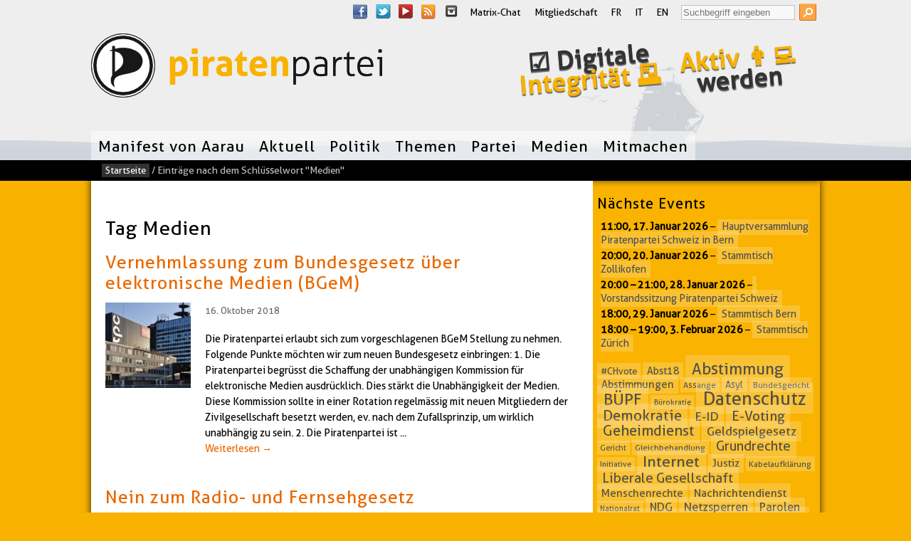

--- FILE ---
content_type: text/html; charset=UTF-8
request_url: https://www.piratenpartei.ch/thema/medien/
body_size: 13481
content:
<!DOCTYPE html>
<!--[if IE 8 ]>  <html lang="de-DE" class="ie8"> <![endif]-->
<!--[if (gt IE 9)|!(IE)]><!--> <html itemscope itemtype="http://schema.org/WebPage" lang="de-DE"> <!--<![endif]-->
<head>
  
<title>Medien | Piratenpartei Schweiz</title> 
<link rel="profile" href="http://gmpg.org/xfn/11" />
<link rel="pingback" href="https://www.piratenpartei.ch/xmlrpc.php">    
    <meta name='robots' content='max-image-preview:large' />
<meta http-equiv="Content-Type" content="text/html; charset=UTF-8" />
<!--[if IE]> <meta http-equiv="X-UA-Compatible" content="IE=9"> <![endif]-->
<meta name="viewport" content="width=device-width, initial-scale=1.0">
<link rel="apple-touch-icon" href="/wp-content/themes/Piratenkleider/apple-touch-icon.png">
<link rel="shortcut icon" href="/wp-content/themes/Piratenkleider/favicon.ico">
<link rel="alternate" type="application/rss+xml" title="Piratenpartei Schweiz &raquo; Feed" href="https://www.piratenpartei.ch/feed/" />
<link rel="alternate" type="application/rss+xml" title="Piratenpartei Schweiz &raquo; Kommentar-Feed" href="https://www.piratenpartei.ch/comments/feed/" />
<link rel="alternate" type="application/rss+xml" title="Piratenpartei Schweiz &raquo; Medien Schlagwort-Feed" href="/thema/medien/feed/" />
<style id='wp-img-auto-sizes-contain-inline-css' type='text/css'>
img:is([sizes=auto i],[sizes^="auto," i]){contain-intrinsic-size:3000px 1500px}
/*# sourceURL=wp-img-auto-sizes-contain-inline-css */
</style>

<link rel='stylesheet' id='wp-block-library-css' href='/wp-includes/css/dist/block-library/style.min.css?ver=6.9' type='text/css' media='all' />
<style id='classic-theme-styles-inline-css' type='text/css'>
/*! This file is auto-generated */
.wp-block-button__link{color:#fff;background-color:#32373c;border-radius:9999px;box-shadow:none;text-decoration:none;padding:calc(.667em + 2px) calc(1.333em + 2px);font-size:1.125em}.wp-block-file__button{background:#32373c;color:#fff;text-decoration:none}
/*# sourceURL=/wp-includes/css/classic-themes.min.css */
</style>
<style id='global-styles-inline-css' type='text/css'>
:root{--wp--preset--aspect-ratio--square: 1;--wp--preset--aspect-ratio--4-3: 4/3;--wp--preset--aspect-ratio--3-4: 3/4;--wp--preset--aspect-ratio--3-2: 3/2;--wp--preset--aspect-ratio--2-3: 2/3;--wp--preset--aspect-ratio--16-9: 16/9;--wp--preset--aspect-ratio--9-16: 9/16;--wp--preset--color--black: #000000;--wp--preset--color--cyan-bluish-gray: #abb8c3;--wp--preset--color--white: #ffffff;--wp--preset--color--pale-pink: #f78da7;--wp--preset--color--vivid-red: #cf2e2e;--wp--preset--color--luminous-vivid-orange: #ff6900;--wp--preset--color--luminous-vivid-amber: #fcb900;--wp--preset--color--light-green-cyan: #7bdcb5;--wp--preset--color--vivid-green-cyan: #00d084;--wp--preset--color--pale-cyan-blue: #8ed1fc;--wp--preset--color--vivid-cyan-blue: #0693e3;--wp--preset--color--vivid-purple: #9b51e0;--wp--preset--gradient--vivid-cyan-blue-to-vivid-purple: linear-gradient(135deg,rgb(6,147,227) 0%,rgb(155,81,224) 100%);--wp--preset--gradient--light-green-cyan-to-vivid-green-cyan: linear-gradient(135deg,rgb(122,220,180) 0%,rgb(0,208,130) 100%);--wp--preset--gradient--luminous-vivid-amber-to-luminous-vivid-orange: linear-gradient(135deg,rgb(252,185,0) 0%,rgb(255,105,0) 100%);--wp--preset--gradient--luminous-vivid-orange-to-vivid-red: linear-gradient(135deg,rgb(255,105,0) 0%,rgb(207,46,46) 100%);--wp--preset--gradient--very-light-gray-to-cyan-bluish-gray: linear-gradient(135deg,rgb(238,238,238) 0%,rgb(169,184,195) 100%);--wp--preset--gradient--cool-to-warm-spectrum: linear-gradient(135deg,rgb(74,234,220) 0%,rgb(151,120,209) 20%,rgb(207,42,186) 40%,rgb(238,44,130) 60%,rgb(251,105,98) 80%,rgb(254,248,76) 100%);--wp--preset--gradient--blush-light-purple: linear-gradient(135deg,rgb(255,206,236) 0%,rgb(152,150,240) 100%);--wp--preset--gradient--blush-bordeaux: linear-gradient(135deg,rgb(254,205,165) 0%,rgb(254,45,45) 50%,rgb(107,0,62) 100%);--wp--preset--gradient--luminous-dusk: linear-gradient(135deg,rgb(255,203,112) 0%,rgb(199,81,192) 50%,rgb(65,88,208) 100%);--wp--preset--gradient--pale-ocean: linear-gradient(135deg,rgb(255,245,203) 0%,rgb(182,227,212) 50%,rgb(51,167,181) 100%);--wp--preset--gradient--electric-grass: linear-gradient(135deg,rgb(202,248,128) 0%,rgb(113,206,126) 100%);--wp--preset--gradient--midnight: linear-gradient(135deg,rgb(2,3,129) 0%,rgb(40,116,252) 100%);--wp--preset--font-size--small: 13px;--wp--preset--font-size--medium: 20px;--wp--preset--font-size--large: 36px;--wp--preset--font-size--x-large: 42px;--wp--preset--spacing--20: 0.44rem;--wp--preset--spacing--30: 0.67rem;--wp--preset--spacing--40: 1rem;--wp--preset--spacing--50: 1.5rem;--wp--preset--spacing--60: 2.25rem;--wp--preset--spacing--70: 3.38rem;--wp--preset--spacing--80: 5.06rem;--wp--preset--shadow--natural: 6px 6px 9px rgba(0, 0, 0, 0.2);--wp--preset--shadow--deep: 12px 12px 50px rgba(0, 0, 0, 0.4);--wp--preset--shadow--sharp: 6px 6px 0px rgba(0, 0, 0, 0.2);--wp--preset--shadow--outlined: 6px 6px 0px -3px rgb(255, 255, 255), 6px 6px rgb(0, 0, 0);--wp--preset--shadow--crisp: 6px 6px 0px rgb(0, 0, 0);}:where(.is-layout-flex){gap: 0.5em;}:where(.is-layout-grid){gap: 0.5em;}body .is-layout-flex{display: flex;}.is-layout-flex{flex-wrap: wrap;align-items: center;}.is-layout-flex > :is(*, div){margin: 0;}body .is-layout-grid{display: grid;}.is-layout-grid > :is(*, div){margin: 0;}:where(.wp-block-columns.is-layout-flex){gap: 2em;}:where(.wp-block-columns.is-layout-grid){gap: 2em;}:where(.wp-block-post-template.is-layout-flex){gap: 1.25em;}:where(.wp-block-post-template.is-layout-grid){gap: 1.25em;}.has-black-color{color: var(--wp--preset--color--black) !important;}.has-cyan-bluish-gray-color{color: var(--wp--preset--color--cyan-bluish-gray) !important;}.has-white-color{color: var(--wp--preset--color--white) !important;}.has-pale-pink-color{color: var(--wp--preset--color--pale-pink) !important;}.has-vivid-red-color{color: var(--wp--preset--color--vivid-red) !important;}.has-luminous-vivid-orange-color{color: var(--wp--preset--color--luminous-vivid-orange) !important;}.has-luminous-vivid-amber-color{color: var(--wp--preset--color--luminous-vivid-amber) !important;}.has-light-green-cyan-color{color: var(--wp--preset--color--light-green-cyan) !important;}.has-vivid-green-cyan-color{color: var(--wp--preset--color--vivid-green-cyan) !important;}.has-pale-cyan-blue-color{color: var(--wp--preset--color--pale-cyan-blue) !important;}.has-vivid-cyan-blue-color{color: var(--wp--preset--color--vivid-cyan-blue) !important;}.has-vivid-purple-color{color: var(--wp--preset--color--vivid-purple) !important;}.has-black-background-color{background-color: var(--wp--preset--color--black) !important;}.has-cyan-bluish-gray-background-color{background-color: var(--wp--preset--color--cyan-bluish-gray) !important;}.has-white-background-color{background-color: var(--wp--preset--color--white) !important;}.has-pale-pink-background-color{background-color: var(--wp--preset--color--pale-pink) !important;}.has-vivid-red-background-color{background-color: var(--wp--preset--color--vivid-red) !important;}.has-luminous-vivid-orange-background-color{background-color: var(--wp--preset--color--luminous-vivid-orange) !important;}.has-luminous-vivid-amber-background-color{background-color: var(--wp--preset--color--luminous-vivid-amber) !important;}.has-light-green-cyan-background-color{background-color: var(--wp--preset--color--light-green-cyan) !important;}.has-vivid-green-cyan-background-color{background-color: var(--wp--preset--color--vivid-green-cyan) !important;}.has-pale-cyan-blue-background-color{background-color: var(--wp--preset--color--pale-cyan-blue) !important;}.has-vivid-cyan-blue-background-color{background-color: var(--wp--preset--color--vivid-cyan-blue) !important;}.has-vivid-purple-background-color{background-color: var(--wp--preset--color--vivid-purple) !important;}.has-black-border-color{border-color: var(--wp--preset--color--black) !important;}.has-cyan-bluish-gray-border-color{border-color: var(--wp--preset--color--cyan-bluish-gray) !important;}.has-white-border-color{border-color: var(--wp--preset--color--white) !important;}.has-pale-pink-border-color{border-color: var(--wp--preset--color--pale-pink) !important;}.has-vivid-red-border-color{border-color: var(--wp--preset--color--vivid-red) !important;}.has-luminous-vivid-orange-border-color{border-color: var(--wp--preset--color--luminous-vivid-orange) !important;}.has-luminous-vivid-amber-border-color{border-color: var(--wp--preset--color--luminous-vivid-amber) !important;}.has-light-green-cyan-border-color{border-color: var(--wp--preset--color--light-green-cyan) !important;}.has-vivid-green-cyan-border-color{border-color: var(--wp--preset--color--vivid-green-cyan) !important;}.has-pale-cyan-blue-border-color{border-color: var(--wp--preset--color--pale-cyan-blue) !important;}.has-vivid-cyan-blue-border-color{border-color: var(--wp--preset--color--vivid-cyan-blue) !important;}.has-vivid-purple-border-color{border-color: var(--wp--preset--color--vivid-purple) !important;}.has-vivid-cyan-blue-to-vivid-purple-gradient-background{background: var(--wp--preset--gradient--vivid-cyan-blue-to-vivid-purple) !important;}.has-light-green-cyan-to-vivid-green-cyan-gradient-background{background: var(--wp--preset--gradient--light-green-cyan-to-vivid-green-cyan) !important;}.has-luminous-vivid-amber-to-luminous-vivid-orange-gradient-background{background: var(--wp--preset--gradient--luminous-vivid-amber-to-luminous-vivid-orange) !important;}.has-luminous-vivid-orange-to-vivid-red-gradient-background{background: var(--wp--preset--gradient--luminous-vivid-orange-to-vivid-red) !important;}.has-very-light-gray-to-cyan-bluish-gray-gradient-background{background: var(--wp--preset--gradient--very-light-gray-to-cyan-bluish-gray) !important;}.has-cool-to-warm-spectrum-gradient-background{background: var(--wp--preset--gradient--cool-to-warm-spectrum) !important;}.has-blush-light-purple-gradient-background{background: var(--wp--preset--gradient--blush-light-purple) !important;}.has-blush-bordeaux-gradient-background{background: var(--wp--preset--gradient--blush-bordeaux) !important;}.has-luminous-dusk-gradient-background{background: var(--wp--preset--gradient--luminous-dusk) !important;}.has-pale-ocean-gradient-background{background: var(--wp--preset--gradient--pale-ocean) !important;}.has-electric-grass-gradient-background{background: var(--wp--preset--gradient--electric-grass) !important;}.has-midnight-gradient-background{background: var(--wp--preset--gradient--midnight) !important;}.has-small-font-size{font-size: var(--wp--preset--font-size--small) !important;}.has-medium-font-size{font-size: var(--wp--preset--font-size--medium) !important;}.has-large-font-size{font-size: var(--wp--preset--font-size--large) !important;}.has-x-large-font-size{font-size: var(--wp--preset--font-size--x-large) !important;}
:where(.wp-block-post-template.is-layout-flex){gap: 1.25em;}:where(.wp-block-post-template.is-layout-grid){gap: 1.25em;}
:where(.wp-block-term-template.is-layout-flex){gap: 1.25em;}:where(.wp-block-term-template.is-layout-grid){gap: 1.25em;}
:where(.wp-block-columns.is-layout-flex){gap: 2em;}:where(.wp-block-columns.is-layout-grid){gap: 2em;}
:root :where(.wp-block-pullquote){font-size: 1.5em;line-height: 1.6;}
/*# sourceURL=global-styles-inline-css */
</style>
<link rel='stylesheet' id='contact-form-7-css' href='/wp-content/plugins/contact-form-7/includes/css/styles.css?ver=6.1.4' type='text/css' media='all' />
<link rel='stylesheet' id='cf7msm_styles-css' href='/wp-content/plugins/contact-form-7-multi-step-module/resources/cf7msm.css?ver=4.5' type='text/css' media='all' />
<link rel='stylesheet' id='wpProQuiz_front_style-css' href='/wp-content/plugins/wp-pro-quiz/css/wpProQuiz_front.min.css?ver=0.37' type='text/css' media='all' />
<link rel='stylesheet' id='piratenkleider-css' href='/wp-content/themes/Piratenkleider/style.css?ver=3.3.15' type='text/css' media='all' />
<link rel='stylesheet' id='color-css' href='/wp-content/themes/Piratenkleider/css/colors_ch.css?ver=6.9' type='text/css' media='all' />
<link rel='stylesheet' id='hamburger-css' href='/wp-content/themes/Piratenkleider/css/hamburger.min.css?ver=6.9' type='text/css' media='all' />
<link rel='stylesheet' id='dashicons-css' href='/wp-includes/css/dashicons.min.css?ver=6.9' type='text/css' media='all' />
<link rel='stylesheet' id='my-calendar-lists-css' href='/wp-content/plugins/my-calendar/css/list-presets.css?ver=3.6.17' type='text/css' media='all' />
<link rel='stylesheet' id='my-calendar-reset-css' href='/wp-content/plugins/my-calendar/css/reset.css?ver=3.6.17' type='text/css' media='all' />
<link rel='stylesheet' id='my-calendar-style-css' href='/wp-content/plugins/my-calendar/styles/twentyeighteen.css?ver=3.6.17-twentyeighteen-css' type='text/css' media='all' />
<style id='my-calendar-style-inline-css' type='text/css'>

/* Styles by My Calendar - Joe Dolson https://www.joedolson.com/ */

.mc-main, .mc-event, .my-calendar-modal, .my-calendar-modal-overlay, .mc-event-list {--primary-dark: #313233; --primary-light: #fff; --secondary-light: #fff; --secondary-dark: #000; --highlight-dark: #666; --highlight-light: #efefef; --close-button: #b32d2e; --search-highlight-bg: #f5e6ab; --navbar-background: transparent; --nav-button-bg: #fff; --nav-button-color: #313233; --nav-button-border: #313233; --nav-input-border: #313233; --nav-input-background: #fff; --nav-input-color: #313233; --grid-cell-border: #0000001f; --grid-header-border: #313233; --grid-header-color: #313233; --grid-weekend-color: #313233; --grid-header-bg: transparent; --grid-weekend-bg: transparent; --grid-cell-background: transparent; --current-day-border: #313233; --current-day-color: #313233; --current-day-bg: transparent; --date-has-events-bg: #313233; --date-has-events-color: #f6f7f7; --calendar-heading: clamp( 1.125rem, 24px, 2.5rem ); --event-title: clamp( 1.25rem, 24px, 2.5rem ); --grid-date: 16px; --grid-date-heading: clamp( .75rem, 16px, 1.5rem ); --modal-title: 1.5rem; --navigation-controls: clamp( .75rem, 16px, 1.5rem ); --card-heading: 1.125rem; --list-date: 1.25rem; --author-card: clamp( .75rem, 14px, 1.5rem); --single-event-title: clamp( 1.25rem, 24px, 2.5rem ); --mini-time-text: clamp( .75rem, 14px 1.25rem ); --list-event-date: 1.25rem; --list-event-title: 1.2rem; --grid-max-width: 1260px; --list-preset-border-color: #000000; --list-preset-stripe-background: rgba( 0,0,0,.04 ); --list-preset-date-badge-background: #000; --list-preset-date-badge-color: #fff; --list-preset-background: transparent; }
/*# sourceURL=my-calendar-style-inline-css */
</style>
<script type="text/javascript" src="/wp-includes/js/jquery/jquery.min.js?ver=3.7.1" id="jquery-core-js"></script>
<script type="text/javascript" src="/wp-includes/js/jquery/jquery-migrate.min.js?ver=3.4.1" id="jquery-migrate-js"></script>
<script type="text/javascript" src="/wp-includes/js/jquery/ui/core.min.js?ver=1.13.3" id="jquery-ui-core-js"></script>
<script type="text/javascript" src="/wp-content/themes/Piratenkleider/js/hamburger.min.js?ver=3.3" id="hamburger-js"></script>
<script type="text/javascript" src="/wp-content/themes/Piratenkleider/js/layout.min.js?ver=3.3" id="layoutjs-js"></script>
<link rel="https://api.w.org/" href="https://www.piratenpartei.ch/wp-json/" /><link rel="alternate" title="JSON" type="application/json" href="https://www.piratenpartei.ch/wp-json/wp/v2/tags/191" /><link rel="EditURI" type="application/rsd+xml" title="RSD" href="https://www.piratenpartei.ch/xmlrpc.php?rsd" />
<meta name="generator" content="Elementor 3.33.4; features: additional_custom_breakpoints; settings: css_print_method-external, google_font-disabled, font_display-optional">
			<style>
				.e-con.e-parent:nth-of-type(n+4):not(.e-lazyloaded):not(.e-no-lazyload),
				.e-con.e-parent:nth-of-type(n+4):not(.e-lazyloaded):not(.e-no-lazyload) * {
					background-image: none !important;
				}
				@media screen and (max-height: 1024px) {
					.e-con.e-parent:nth-of-type(n+3):not(.e-lazyloaded):not(.e-no-lazyload),
					.e-con.e-parent:nth-of-type(n+3):not(.e-lazyloaded):not(.e-no-lazyload) * {
						background-image: none !important;
					}
				}
				@media screen and (max-height: 640px) {
					.e-con.e-parent:nth-of-type(n+2):not(.e-lazyloaded):not(.e-no-lazyload),
					.e-con.e-parent:nth-of-type(n+2):not(.e-lazyloaded):not(.e-no-lazyload) * {
						background-image: none !important;
					}
				}
			</style>
			<style type="text/css" id="custom-background-css">.header { background-image: url('https://www.piratenpartei.ch/wp-content/themes/Piratenkleider/images/default-header-background.png'); } </style>		<style type="text/css" id="wp-custom-css">
			.alignright { margin: 0 0 10px 10px !important; }
/* fix für lücke */
a.wp-image:before { display: none; }		</style>
		<style type="text/css">
#wpcf7-f16052104-p1792875-o1 .wpcf7-list-item { display: block !important; }
.wpcf7-form {
box-shadow: 0 0 10px rgba(0,0,0,0.8);
background: rgba(249, 178, 0, 0.2);
max-width: 100%;
padding: 1em;
accent-color: #e95e0f;
}
.content .row {-webkit-hyphens: none; -moz-hyphens: none; hyphens:  none;}
</style>
</head>                      
<body class="archive tag tag-medien tag-191 custom-background wp-theme-Piratenkleider elementor-default elementor-kit-14495695">
    <nav aria-label="Skiplinks">
	<ul id="top" class="nav skiplinks">		
	    <li><a id="skiplink-nav" href="#nav">Springe zur Navigation.</a></li>
	    <li><a id="skiplink-content" href="#main-content">Springe zum Inhalt.</a></li>
	    <li><a id="skiplink-search" href="#searchform">Spring zur Suche.</a></li>	</ul>
    </nav>
    <header class="section header">
        <div class="row">
                
                <div class="nav-top" role="navigation">				                                                        
                    <h2 class="skip">Service-Navigation</h2>
                    <nav id="socialmedia_top" aria-label="Social Media"><ul class="socialmedia"><li><a class="icon_facebook" href="https://www.facebook.com/PiratePartySwitzerland">Facebook</a></li><li><a class="icon_twitter" href="https://twitter.com/ppsde">Twitter</a></li><li><a class="icon_youtube" href="https://www.youtube.com/@ppsde">YouTube</a></li><li><a class="icon_feed" href="https://www.piratenpartei.ch/feed/">RSS Feed</a></li><li><a class="icon_instagram" href="https://www.instagram.com/piratepartyswitzerland/">Instagram</a></li></ul></nav><div class="menu-header"><ul id="menu-crosslins" class="menu"><li id="menu-item-11" class="menu-item menu-item-type-custom menu-item-object-custom menu-item-11"><a href="https://element.piratenpartei.ch/#/welcome">Matrix-Chat</a></li>
<li id="menu-item-14" class="menu-item menu-item-type-custom menu-item-object-custom menu-item-14"><a href="https://www.piratenpartei.ch/mitglied-werden/">Mitgliedschaft</a></li>
<li id="menu-item-796925" class="menu-item menu-item-type-custom menu-item-object-custom menu-item-796925"><a href="https://partipirate.ch">FR</a></li>
<li id="menu-item-796926" class="menu-item menu-item-type-custom menu-item-object-custom menu-item-796926"><a href="https://partitopirata.ch">IT</a></li>
<li id="menu-item-796927" class="menu-item menu-item-type-custom menu-item-object-custom menu-item-796927"><a href="https://pirateparty.ch">EN</a></li>
</ul></div>                        <div class="search-top">
			    <h2 class="skip">Suche</h2>
			    <form method="get" class="searchform" action="/" role="search">
				    <label class="skip" for="s">Suche nach:</label>
				    <input type="text" value="" name="s" id="s" placeholder="Suchbegriff eingeben"  
					onfocus="if(this.value=='Suchbegriff eingeben')this.value='';" onblur="if(this.value=='')this.value='Suchbegriff eingeben';" />
				    <input type="submit" class="searchsubmit" value="Suche" />
			    </form>
                        </div>
                                     </div>
		<div class="branding" role="banner" itemprop="publisher" itemscope itemtype="http://schema.org/Organization">
                          <a itemprop="url" href="https://www.piratenpartei.ch/" title="Zurück zur Startseite" rel="home" class="logo">
                                                                           
              <h1><img itemprop="logo" src="/wp-content/uploads/sites/2/2015/06/ppLogo-st-de-rgb-h90px.png" alt="Piratenpartei Schweiz"></h1>
              <meta itemprop="name" content="Piratenpartei Schweiz" />              
                                </a>
                  </div>
	       
                <div class="sticker" aria-hidden="true">
                         
                        <div class="skin">   
                            
                           <h2 class="skip">Sticker</h2>                             
                           <ul>
                               <li><a href="https://digitaleintegrität.ch/"><span class="gedreht">☑️ Digitale<br><span class="cicolor">Integrität 🗳️</span></a></li>                               <li><a href="https://www.piratenpartei.ch/mitmachen/"><span class="gedreht"><span class="cicolor">Aktiv 👨‍💻</span><br>werden</span></a></li>                                                                                                                                                        

                           </ul>  
                          
                        </div>    
                                         </div>
                
                <nav aria-label="Navigation" class="nav-main" id="nav" role="navigation" itemscope itemtype="http://schema.org/SiteNavigationElement">
                            <h2 class="skip">Navigation</h2>
                            <div class="menu-navigation-container"><ul id="menu-navigation" class="menu"><li id="menu-item-18086874" class="menu-item menu-item-type-post_type menu-item-object-post"><a href="https://www.piratenpartei.ch/2023/05/05/manifest-von-aarau/">Manifest von Aarau</a></li>
<li id="menu-item-4" class="menu-item menu-item-type-custom menu-item-object-custom menu-item-has-children has_children"><a href="/">Aktuell</a>
<ul class="sub-menu">
	<li id="menu-item-15682255" class="menu-item menu-item-type-post_type menu-item-object-page"><a href="/digitalpolitische-woche/">Digitalpolitische Woche</a></li>
	<li id="menu-item-11164258" class="menu-item menu-item-type-post_type menu-item-object-page"><a href="/kalender/">Kalender</a></li>
	<li id="menu-item-1207" class="menu-item menu-item-type-post_type menu-item-object-page"><a href="/aus-den-sektionen/">Aus den Sektionen</a></li>
	<li id="menu-item-4119" class="menu-item menu-item-type-taxonomy menu-item-object-category"><a href="/category/politik/medienmitteilungen/">Medienmitteilungen</a></li>
</ul>
</li>
<li id="menu-item-795644" class="menu-item menu-item-type-taxonomy menu-item-object-category menu-item-has-children has_children"><a href="/category/politik/">Politik</a>
<ul class="sub-menu">
	<li id="menu-item-12520318" class="menu-item menu-item-type-post_type menu-item-object-page"><a href="/identitaet/binichpirat/">Piratentest</a></li>
	<li id="menu-item-1133073" class="menu-item menu-item-type-taxonomy menu-item-object-category"><a href="/category/politik/parolen/">Parolen</a></li>
	<li id="menu-item-795647" class="menu-item menu-item-type-taxonomy menu-item-object-category"><a href="/category/politik/vernehmlassungen/">Vernehmlassungen</a></li>
</ul>
</li>
<li id="menu-item-1196928" class="menu-item menu-item-type-taxonomy menu-item-object-category menu-item-has-children has_children"><a href="/category/politik/inhalte/">Themen</a>
<ul class="sub-menu">
	<li id="menu-item-38" class="menu-item menu-item-type-post_type menu-item-object-page"><a href="/parteiprogramm/">Parteiprogramm</a></li>
	<li id="menu-item-17396438" class="menu-item menu-item-type-post_type menu-item-object-post"><a href="https://www.piratenpartei.ch/2023/05/05/manifest-von-aarau/">Manifest von Aarau</a></li>
	<li id="menu-item-39" class="menu-item menu-item-type-taxonomy menu-item-object-category"><a href="/category/politik/positionspapiere/">Positionspapiere</a></li>
</ul>
</li>
<li id="menu-item-1290706" class="menu-item menu-item-type-post_type menu-item-object-page menu-item-has-children has_children"><a href="/partei/">Partei</a>
<ul class="sub-menu">
	<li id="menu-item-18949408" class="menu-item menu-item-type-post_type menu-item-object-page"><a href="/sm/">SocialMedia</a></li>
	<li id="menu-item-522" class="menu-item menu-item-type-post_type menu-item-object-page"><a href="/organisation/">Kontakt</a></li>
	<li id="menu-item-318" class="menu-item menu-item-type-post_type menu-item-object-page"><a href="/sektionen/">Sektionen</a></li>
	<li id="menu-item-639" class="menu-item menu-item-type-post_type menu-item-object-page"><a href="/vorstand/">Vorstand</a></li>
	<li id="menu-item-537932" class="menu-item menu-item-type-custom menu-item-object-custom"><a target="_blank" href="https://projects.piratenpartei.ch/projects/rechtssammlung/wiki">Statuten und Rechtsdokumente</a></li>
	<li id="menu-item-4917749" class="menu-item menu-item-type-post_type menu-item-object-page"><a href="/finanzen/">Finanzen</a></li>
</ul>
</li>
<li id="menu-item-1196931" class="menu-item menu-item-type-post_type menu-item-object-page menu-item-has-children has_children"><a href="/medien/">Medien</a>
<ul class="sub-menu">
	<li id="menu-item-1197070" class="menu-item menu-item-type-post_type menu-item-object-page"><a href="/logos-und-fotos/">Logos und Fotos</a></li>
	<li id="menu-item-12896081" class="menu-item menu-item-type-post_type menu-item-object-page"><a href="/medien/medienspiegel/">Medienspiegel</a></li>
</ul>
</li>
<li id="menu-item-525" class="menu-item menu-item-type-post_type menu-item-object-page menu-item-has-children has_children"><a href="/mitmachen/">Mitmachen</a>
<ul class="sub-menu">
	<li id="menu-item-1290584" class="menu-item menu-item-type-taxonomy menu-item-object-category"><a href="/category/partei/">Ankündigungen</a></li>
	<li id="menu-item-368" class="menu-item menu-item-type-post_type menu-item-object-page"><a href="/mitgliedschaft/">Mitgliedschaft</a></li>
	<li id="menu-item-688" class="menu-item menu-item-type-post_type menu-item-object-page"><a href="/spenden/">Spenden &amp; Zahlungen</a></li>
	<li id="menu-item-12753083" class="menu-item menu-item-type-post_type menu-item-object-page"><a href="/chats-meetings/">Chats &amp; Meetings</a></li>
	<li id="menu-item-15246536" class="menu-item menu-item-type-post_type menu-item-object-page"><a href="/newsletter/">Newsletter abonnieren</a></li>
	<li id="menu-item-16149627" class="menu-item menu-item-type-post_type menu-item-object-page"><a href="/members-kontakt/">Mitgliederkontakt</a></li>
</ul>
</li>
</ul></div>                </nav>        
               
        </div>
    </header>

	
	<div class="section breadcrumbs">
	    <div class="row"><div class="skin">
		<div id="crumbs"><a href="https://www.piratenpartei.ch/">Startseite</a> / <span class="current"><span>Einträge nach dem Schlüsselwort</span> "Medien"</span></div>	    </div></div>
	</div>
	
		<div id="content-body">
	



    
 
<div class="section content" id="main-content">
  <div class="row">
    <div class="content-primary">
	
		
      <div class="skin" itemprop="mainContentOfPage">
	  
	  	    <h1 class="post-title"><span itemprop="name">Tag Medien</span></h1>	
            	  
	  
	  
      <div class="columns">
        <section itemscope itemtype="http://schema.org/Article" class="p3-column withthumb post-9697794 post type-post status-publish format-standard has-post-thumbnail hentry category-medienmitteilungen category-politik category-vernehmlassungen tag-bgem tag-bundesgesetz tag-bundesgestz tag-creativcommons tag-internet tag-medien tag-medienfoerdermassnahmen tag-neuemedien tag-vernehmlassung" id="post-9697794" ><header itemprop="name" class="post-title p3-cbox"><h2><a itemprop="url" href="https://www.piratenpartei.ch/2018/10/16/vernehmlassung-zum-bundesgesetz-u%cc%88ber-elektronische-medien-bgem/" rel="bookmark">Vernehmlassung zum Bundesgesetz über elektronische Medien (BGeM)</a></h2></header>
<div class="p3-column"><div class="post-info p3-col1"><div class="p3-cbox"><div class="infoimage"><img width="120" height="120" src="https://www.piratenpartei.ch/wp-content/uploads/sites/2/2018/10/800px-Archiv_Schweizer_Fernsehen_DRS_Fernsehstrasse_1_in_Zürich_2011-08-22_19-17-30_ShiftN-120x120.jpg" class="attachment-teaser-thumb size-teaser-thumb wp-post-image" alt="" decoding="async" srcset="https://www.piratenpartei.ch/wp-content/uploads/sites/2/2018/10/800px-Archiv_Schweizer_Fernsehen_DRS_Fernsehstrasse_1_in_Zürich_2011-08-22_19-17-30_ShiftN-120x120.jpg 120w, https://www.piratenpartei.ch/wp-content/uploads/sites/2/2018/10/800px-Archiv_Schweizer_Fernsehen_DRS_Fernsehstrasse_1_in_Zürich_2011-08-22_19-17-30_ShiftN-150x150.jpg 150w" sizes="(max-width: 120px) 100vw, 120px" /></div></div></div>
<article class="post-entry p3-col3"><div class="p3-cbox p3-clearfix"><p class="pubdateinfo" itemprop="datePublished" content="2018-10-16"><span class="entry-date">16. Oktober 2018</span>
</p>
<p>Die Piratenpartei erlaubt sich zum vorgeschlagenen BGeM Stellung zu nehmen. Folgende Punkte möchten
wir zum neuen Bundesgesetz einbringen:

1. Die Piratenpartei begrüsst die Schaffung der unabhängigen Kommission für elektronische Medien ausdrücklich. Dies stärkt die Unabhängigkeit der Medien. Diese Kommission sollte in einer Rotation regelmässig mit neuen Mitgliedern der Zivilgesellschaft besetzt werden, ev. nach dem Zufallsprinzip, um wirklich unabhängig zu sein.

2. Die Piratenpartei ist ...<br> <a class="nobr" title="Vernehmlassung zum Bundesgesetz über elektronische Medien (BGeM)" href="https://www.piratenpartei.ch/2018/10/16/vernehmlassung-zum-bundesgesetz-u%cc%88ber-elektronische-medien-bgem/">Weiterlesen <span class="meta-nav">&rarr;</span></a></p></div>
<div class="p3-ie-clearing">&nbsp;</div></article>
</div></section>
<section itemscope itemtype="http://schema.org/Article" class="p3-column withthumb post-690381 post type-post status-publish format-standard hentry category-parolen tag-abstimmungen tag-billag tag-medien tag-parolen tag-rtvg" id="post-690381" ><header itemprop="name" class="post-title p3-cbox"><h2><a itemprop="url" href="https://www.piratenpartei.ch/2015/05/04/nein-zum-radio-und-fernsehgesetz/" rel="bookmark">Nein zum Radio- und Fernsehgesetz</a></h2></header>
<div class="p3-column"><div class="post-info p3-col1"><div class="p3-cbox"><div class="infoimage"><img itemprop="image" src="https://www.piratenpartei.ch/wp-content/uploads/sites/2/2015/11/Piratenpartei_Schweiz_Signet.png" alt=""></div></div></div>
<article class="post-entry p3-col3"><div class="p3-cbox p3-clearfix"><p class="pubdateinfo" itemprop="datePublished" content="2015-05-04"><span class="entry-date">4. Mai 2015</span>
</p>
<p>Die Piratenpartei empfiehlt, das neue Radio- und Fernsehgesetz (RTVG) abzulehnen. (mehr &hellip;)</p></div>
<div class="p3-ie-clearing">&nbsp;</div></article>
</div></section>
     
      </div>
            
                               

       </div>
    </div>

    <div class="content-aside">
      <div class="skin">       
          <h1 class="skip">Weitere Informationen</h1>
         <div class="widget"><h2>Nächste Events</h2><div class='mc-event-list-container'><ul id='upcoming-events-aede2861b6f7a03dd87390c427a7560d' class='mc-event-list upcoming-events list-events'>
<li class="mc-mc_upcoming_2153 upcoming-event mc_versammlung mc_bern-kfigturm past-event mc_primary_versammlung nonrecurring mc mc-start-11-00 ungrouped mc-event-97 mc-events mc_rel_versammlung"><strong>11:00, <span class='mc_db'>17. Januar 2026</span></strong> – <a href='/mc-events/hauptversammlung-piratenpartei-schweiz-in-bern/' rel="external nofollow"><span class='mc-icon' aria-hidden='true'></span>Hauptversammlung Piratenpartei Schweiz in Bern</a></li>

<li class="mc-mc_upcoming_2156 upcoming-event mc_stammtisch mc_hotel-bahnhof-zollikofen past-event mc_primary_stammtisch nonrecurring mc mc-start-20-00 ungrouped mc-event-99 mc-events mc_rel_stammtisch mc_rel_social"><strong>20:00, <span class='mc_db'>20. Januar 2026</span></strong> – <a href='/mc-events/stammtisch-zollikofen-4/' rel="external nofollow"><span class='mc-icon' aria-hidden='true'></span>Stammtisch Zollikofen</a></li>

<li class="mc-mc_upcoming_1375 upcoming-event mc_vorstand mc_no-location future-event mc_primary_vorstand recurring mc-1-stunde mc-start-20-00 ungrouped mc-event-88 mc-events mc_rel_vorstand"><strong><span class='mc_tb'>20:00</span> <span>&ndash;</span> <span class='mc_te'>21:00</span>, <span class='mc_db'>28. Januar 2026</span></strong> – <a href='/mc-events/vorstandssitzung-piratenpartei-schweiz/?mc_id=1375' rel="external"><span class='mc-icon' aria-hidden='true'></span>Vorstandssitzung Piratenpartei Schweiz</a></li>

<li class="mc-mc_upcoming_2155 upcoming-event mc_stammtisch mc_erupt-gaming-lounge future-event mc_primary_stammtisch nonrecurring mc mc-start-18-00 ungrouped mc-event-98 mc-events mc_rel_stammtisch mc_rel_social"><strong>18:00, <span class='mc_db'>29. Januar 2026</span></strong> – <a href='/mc-events/stammtisch-bern-12/' rel="external"><span class='mc-icon' aria-hidden='true'></span>Stammtisch Bern</a></li>

<li class="mc-mc_upcoming_1415 upcoming-event mc_stammtisch mc_simplon-bar future-event mc_primary_stammtisch nonrecurring mc-1-stunde mc-start-18-00 mc-group-77 mc-event-94 mc-events mc_rel_stammtisch"><strong><span class='mc_tb'>18:00</span> <span>&ndash;</span> <span class='mc_te'>19:00</span>, <span class='mc_db'>3. Februar 2026</span></strong> – <a href='/mc-events/stammtisch-zuerich-5/' rel="external"><span class='mc-icon' aria-hidden='true'></span>Stammtisch Zürich</a></li>
</ul></div></div><ul class='wp-tag-cloud' role='list'>
	<li><a href="/thema/chvote/" class="tag-cloud-link tag-link-146 tag-link-position-1" style="font-size: 9.4736842105263pt;" aria-label="#CHvote (9 Einträge)">#CHvote</a></li>
	<li><a href="/thema/abst18/" class="tag-cloud-link tag-link-321 tag-link-position-2" style="font-size: 10.652631578947pt;" aria-label="Abst18 (11 Einträge)">Abst18</a></li>
	<li><a href="/thema/abstimmung/" class="tag-cloud-link tag-link-306 tag-link-position-3" style="font-size: 16.694736842105pt;" aria-label="Abstimmung (30 Einträge)">Abstimmung</a></li>
	<li><a href="/thema/abstimmungen/" class="tag-cloud-link tag-link-176 tag-link-position-4" style="font-size: 11.094736842105pt;" aria-label="Abstimmungen (12 Einträge)">Abstimmungen</a></li>
	<li><a href="/thema/assange/" class="tag-cloud-link tag-link-434 tag-link-position-5" style="font-size: 8.7368421052632pt;" aria-label="Assange (8 Einträge)">Assange</a></li>
	<li><a href="/thema/asyl/" class="tag-cloud-link tag-link-77 tag-link-position-6" style="font-size: 10.063157894737pt;" aria-label="Asyl (10 Einträge)">Asyl</a></li>
	<li><a href="/thema/bundesgericht/" class="tag-cloud-link tag-link-94 tag-link-position-7" style="font-size: 8.7368421052632pt;" aria-label="Bundesgericht (8 Einträge)">Bundesgericht</a></li>
	<li><a href="/thema/buepf/" class="tag-cloud-link tag-link-44 tag-link-position-8" style="font-size: 17.136842105263pt;" aria-label="BÜPF (32 Einträge)">BÜPF</a></li>
	<li><a href="/thema/buerokratie/" class="tag-cloud-link tag-link-65 tag-link-position-9" style="font-size: 8pt;" aria-label="Bürokratie (7 Einträge)">Bürokratie</a></li>
	<li><a href="/thema/datenschutz/" class="tag-cloud-link tag-link-25 tag-link-position-10" style="font-size: 19.2pt;" aria-label="Datenschutz (45 Einträge)">Datenschutz</a></li>
	<li><a href="/thema/demokratie/" class="tag-cloud-link tag-link-26 tag-link-position-11" style="font-size: 15.368421052632pt;" aria-label="Demokratie (24 Einträge)">Demokratie</a></li>
	<li><a href="/thema/e-id/" class="tag-cloud-link tag-link-433 tag-link-position-12" style="font-size: 12.863157894737pt;" aria-label="E-ID (16 Einträge)">E-ID</a></li>
	<li><a href="/thema/e-voting/" class="tag-cloud-link tag-link-74 tag-link-position-13" style="font-size: 14.189473684211pt;" aria-label="E-Voting (20 Einträge)">E-Voting</a></li>
	<li><a href="/thema/geheimdienst/" class="tag-cloud-link tag-link-78 tag-link-position-14" style="font-size: 15.073684210526pt;" aria-label="Geheimdienst (23 Einträge)">Geheimdienst</a></li>
	<li><a href="/thema/geldspielgesetz/" class="tag-cloud-link tag-link-87 tag-link-position-15" style="font-size: 12.863157894737pt;" aria-label="Geldspielgesetz (16 Einträge)">Geldspielgesetz</a></li>
	<li><a href="/thema/gericht/" class="tag-cloud-link tag-link-89 tag-link-position-16" style="font-size: 8pt;" aria-label="Gericht (7 Einträge)">Gericht</a></li>
	<li><a href="/thema/gleichbehandlung/" class="tag-cloud-link tag-link-30 tag-link-position-17" style="font-size: 8.7368421052632pt;" aria-label="Gleichbehandlung (8 Einträge)">Gleichbehandlung</a></li>
	<li><a href="/thema/grundrechte/" class="tag-cloud-link tag-link-205 tag-link-position-18" style="font-size: 13.894736842105pt;" aria-label="Grundrechte (19 Einträge)">Grundrechte</a></li>
	<li><a href="/thema/initiative/" class="tag-cloud-link tag-link-34 tag-link-position-19" style="font-size: 8pt;" aria-label="Initiative (7 Einträge)">Initiative</a></li>
	<li><a href="/thema/internet/" class="tag-cloud-link tag-link-69 tag-link-position-20" style="font-size: 16.105263157895pt;" aria-label="Internet (27 Einträge)">Internet</a></li>
	<li><a href="/thema/justiz/" class="tag-cloud-link tag-link-35 tag-link-position-21" style="font-size: 11.094736842105pt;" aria-label="Justiz (12 Einträge)">Justiz</a></li>
	<li><a href="/thema/kabelaufklaerung/" class="tag-cloud-link tag-link-204 tag-link-position-22" style="font-size: 8.7368421052632pt;" aria-label="Kabelaufklärung (8 Einträge)">Kabelaufklärung</a></li>
	<li><a href="/thema/liberale-gesellschaft/" class="tag-cloud-link tag-link-43 tag-link-position-23" style="font-size: 13.894736842105pt;" aria-label="Liberale Gesellschaft (19 Einträge)">Liberale Gesellschaft</a></li>
	<li><a href="/thema/menschenrechte/" class="tag-cloud-link tag-link-169 tag-link-position-24" style="font-size: 11.094736842105pt;" aria-label="Menschenrechte (12 Einträge)">Menschenrechte</a></li>
	<li><a href="/thema/nachrichtendienst/" class="tag-cloud-link tag-link-172 tag-link-position-25" style="font-size: 11.684210526316pt;" aria-label="Nachrichtendienst (13 Einträge)">Nachrichtendienst</a></li>
	<li><a href="/thema/nationalrat/" class="tag-cloud-link tag-link-222 tag-link-position-26" style="font-size: 8pt;" aria-label="Nationalrat (7 Einträge)">Nationalrat</a></li>
	<li><a href="/thema/ndg/" class="tag-cloud-link tag-link-238 tag-link-position-27" style="font-size: 12.126315789474pt;" aria-label="NDG (14 Einträge)">NDG</a></li>
	<li><a href="/thema/netzsperren/" class="tag-cloud-link tag-link-256 tag-link-position-28" style="font-size: 12.421052631579pt;" aria-label="Netzsperren (15 Einträge)">Netzsperren</a></li>
	<li><a href="/thema/parolen/" class="tag-cloud-link tag-link-11 tag-link-position-29" style="font-size: 12.126315789474pt;" aria-label="Parolen (14 Einträge)">Parolen</a></li>
	<li><a href="/thema/privatsphaere/" class="tag-cloud-link tag-link-239 tag-link-position-30" style="font-size: 17.284210526316pt;" aria-label="Privatsphäre (33 Einträge)">Privatsphäre</a></li>
	<li><a href="/thema/rechtsstaat/" class="tag-cloud-link tag-link-46 tag-link-position-31" style="font-size: 18.463157894737pt;" aria-label="Rechtsstaat (40 Einträge)">Rechtsstaat</a></li>
	<li><a href="/thema/referendum/" class="tag-cloud-link tag-link-213 tag-link-position-32" style="font-size: 16.252631578947pt;" aria-label="Referendum (28 Einträge)">Referendum</a></li>
	<li><a href="/thema/repression/" class="tag-cloud-link tag-link-70 tag-link-position-33" style="font-size: 10.652631578947pt;" aria-label="Repression (11 Einträge)">Repression</a></li>
	<li><a href="/thema/sicherheit/" class="tag-cloud-link tag-link-157 tag-link-position-34" style="font-size: 12.421052631579pt;" aria-label="Sicherheit (15 Einträge)">Sicherheit</a></li>
	<li><a href="/thema/snowden/" class="tag-cloud-link tag-link-76 tag-link-position-35" style="font-size: 12.126315789474pt;" aria-label="Snowden (14 Einträge)">Snowden</a></li>
	<li><a href="/thema/transparenz/" class="tag-cloud-link tag-link-99 tag-link-position-36" style="font-size: 15.810526315789pt;" aria-label="Transparenz (26 Einträge)">Transparenz</a></li>
	<li><a href="/thema/trojaner/" class="tag-cloud-link tag-link-59 tag-link-position-37" style="font-size: 12.126315789474pt;" aria-label="Trojaner (14 Einträge)">Trojaner</a></li>
	<li><a href="/thema/urheberrecht/" class="tag-cloud-link tag-link-66 tag-link-position-38" style="font-size: 11.684210526316pt;" aria-label="Urheberrecht (13 Einträge)">Urheberrecht</a></li>
	<li><a href="/thema/verfassung/" class="tag-cloud-link tag-link-92 tag-link-position-39" style="font-size: 12.863157894737pt;" aria-label="Verfassung (16 Einträge)">Verfassung</a></li>
	<li><a href="/thema/vernehmlassung/" class="tag-cloud-link tag-link-360 tag-link-position-40" style="font-size: 20.673684210526pt;" aria-label="Vernehmlassung (56 Einträge)">Vernehmlassung</a></li>
	<li><a href="/thema/vorratsdaten/" class="tag-cloud-link tag-link-45 tag-link-position-41" style="font-size: 14.189473684211pt;" aria-label="Vorratsdaten (20 Einträge)">Vorratsdaten</a></li>
	<li><a href="/thema/whistleblower/" class="tag-cloud-link tag-link-79 tag-link-position-42" style="font-size: 9.4736842105263pt;" aria-label="Whistleblower (9 Einträge)">Whistleblower</a></li>
	<li><a href="/thema/zensur/" class="tag-cloud-link tag-link-72 tag-link-position-43" style="font-size: 13.6pt;" aria-label="Zensur (18 Einträge)">Zensur</a></li>
	<li><a href="/thema/zukunft/" class="tag-cloud-link tag-link-98 tag-link-position-44" style="font-size: 11.094736842105pt;" aria-label="Zukunft (12 Einträge)">Zukunft</a></li>
	<li><a href="/thema/ueberwachung/" class="tag-cloud-link tag-link-42 tag-link-position-45" style="font-size: 22pt;" aria-label="Überwachung (69 Einträge)">Überwachung</a></li>
</ul>
      </div>
    </div>
  </div>
 </div>

   

</div> <!-- #content-body --> 
<div class="section footer">
    <div class="row">
        <div class="first-footer-widget-area">
    <div class="skin">
        <h2><a href="https://piratenpartei.ch">Piratenpartei Schweiz</a></h2><ul class="default_footerlinks"><li><a href="https://www.piraten-aargau.ch/">Aargau</a></li>
<li><a href="https://be.piratenpartei.ch/">Bern</a></li>
<li><a href="https://piraten-basel.ch/">Beider Basel</a></li>
<li><a href="https://ge.partipirate.ch/">Genf</a></li>
<li><a href="https://os.partipirate.ch/">Ostschweiz</a></li>
<li><a href="https://www.partitopirata.ch/">Tessin</a></li>
<li><a href="https://vd.partipirate.ch/">Waadt</a></li>
<li><a href="https://vs.piratenpartei.ch/">Wallis</a></li>
<li><a href="https://zh.piratenpartei.ch/">Z&uuml;rich</a></li>
</ul>      
    </div>
</div>
        <div class="second-footer-widget-area">
    <div class="skin">
                        <div class="widget">
                    <h2>Piratenpartei Schweiz</h2> 
                    <p class="titelurl"><a href="https://www.piratenpartei.ch/">https://www.piratenpartei.ch/</a></p>                                                            
                    <ul>
                        <li><a href="https://www.piratenpartei.ch/wp-login.php">Anmelden</a></li>
                        <li><a href="https://www.piratenpartei.ch/feed/rss/">Feed</a></li>
                    </ul>                   
                </div>
                </div>
</div>
  
    </div>
    <nav role="navigation">
        <ul class="nav skiplinks">		
		<li><a class="p3-skip" id="skiplink-top" href="#top">Zurück nach oben.</a></li>
		<li><a class="p3-skip" id="skiplink-content-bottom" href="#main-content">Zurück zum Anfang des Textes.</a></li>
		                <li><a class="p3-skip" id="skiplink-search-bottom" href="#searchform">Zurück zur Sucheingabe.</a></li>
			</ul>
    </nav>
  </div>

<script type="speculationrules">
{"prefetch":[{"source":"document","where":{"and":[{"href_matches":"/*"},{"not":{"href_matches":["/wp-*.php","/wp-admin/*","/wp-content/uploads/sites/2/*","/wp-content/*","/wp-content/plugins/*","/wp-content/themes/Piratenkleider/*","/*\\?(.+)"]}},{"not":{"selector_matches":"a[rel~=\"nofollow\"]"}},{"not":{"selector_matches":".no-prefetch, .no-prefetch a"}}]},"eagerness":"conservative"}]}
</script>
			<script>
				const lazyloadRunObserver = () => {
					const lazyloadBackgrounds = document.querySelectorAll( `.e-con.e-parent:not(.e-lazyloaded)` );
					const lazyloadBackgroundObserver = new IntersectionObserver( ( entries ) => {
						entries.forEach( ( entry ) => {
							if ( entry.isIntersecting ) {
								let lazyloadBackground = entry.target;
								if( lazyloadBackground ) {
									lazyloadBackground.classList.add( 'e-lazyloaded' );
								}
								lazyloadBackgroundObserver.unobserve( entry.target );
							}
						});
					}, { rootMargin: '200px 0px 200px 0px' } );
					lazyloadBackgrounds.forEach( ( lazyloadBackground ) => {
						lazyloadBackgroundObserver.observe( lazyloadBackground );
					} );
				};
				const events = [
					'DOMContentLoaded',
					'elementor/lazyload/observe',
				];
				events.forEach( ( event ) => {
					document.addEventListener( event, lazyloadRunObserver );
				} );
			</script>
			<script type="text/javascript" src="/wp-includes/js/dist/hooks.min.js?ver=dd5603f07f9220ed27f1" id="wp-hooks-js"></script>
<script type="text/javascript" src="/wp-includes/js/dist/i18n.min.js?ver=c26c3dc7bed366793375" id="wp-i18n-js"></script>
<script type="text/javascript" id="wp-i18n-js-after">
/* <![CDATA[ */
wp.i18n.setLocaleData( { 'text direction\u0004ltr': [ 'ltr' ] } );
//# sourceURL=wp-i18n-js-after
/* ]]> */
</script>
<script type="text/javascript" src="/wp-content/plugins/contact-form-7/includes/swv/js/index.js?ver=6.1.4" id="swv-js"></script>
<script type="text/javascript" id="contact-form-7-js-translations">
/* <![CDATA[ */
( function( domain, translations ) {
	var localeData = translations.locale_data[ domain ] || translations.locale_data.messages;
	localeData[""].domain = domain;
	wp.i18n.setLocaleData( localeData, domain );
} )( "contact-form-7", {"translation-revision-date":"2025-10-26 03:28:49+0000","generator":"GlotPress\/4.0.3","domain":"messages","locale_data":{"messages":{"":{"domain":"messages","plural-forms":"nplurals=2; plural=n != 1;","lang":"de"},"This contact form is placed in the wrong place.":["Dieses Kontaktformular wurde an der falschen Stelle platziert."],"Error:":["Fehler:"]}},"comment":{"reference":"includes\/js\/index.js"}} );
//# sourceURL=contact-form-7-js-translations
/* ]]> */
</script>
<script type="text/javascript" id="contact-form-7-js-before">
/* <![CDATA[ */
var wpcf7 = {
    "api": {
        "root": "https:\/\/www.piratenpartei.ch\/wp-json\/",
        "namespace": "contact-form-7\/v1"
    }
};
//# sourceURL=contact-form-7-js-before
/* ]]> */
</script>
<script type="text/javascript" src="/wp-content/plugins/contact-form-7/includes/js/index.js?ver=6.1.4" id="contact-form-7-js"></script>
<script type="text/javascript" id="cf7msm-js-extra">
/* <![CDATA[ */
var cf7msm_posted_data = [];
//# sourceURL=cf7msm-js-extra
/* ]]> */
</script>
<script type="text/javascript" src="/wp-content/plugins/contact-form-7-multi-step-module/resources/cf7msm.min.js?ver=4.5" id="cf7msm-js"></script>
<script type="text/javascript" src="/wp-includes/js/dist/dom-ready.min.js?ver=f77871ff7694fffea381" id="wp-dom-ready-js"></script>
<script type="text/javascript" id="wp-a11y-js-translations">
/* <![CDATA[ */
( function( domain, translations ) {
	var localeData = translations.locale_data[ domain ] || translations.locale_data.messages;
	localeData[""].domain = domain;
	wp.i18n.setLocaleData( localeData, domain );
} )( "default", {"translation-revision-date":"2026-01-20 17:38:03+0000","generator":"GlotPress\/4.0.3","domain":"messages","locale_data":{"messages":{"":{"domain":"messages","plural-forms":"nplurals=2; plural=n != 1;","lang":"de"},"Notifications":["Benachrichtigungen"]}},"comment":{"reference":"wp-includes\/js\/dist\/a11y.js"}} );
//# sourceURL=wp-a11y-js-translations
/* ]]> */
</script>
<script type="text/javascript" src="/wp-includes/js/dist/a11y.min.js?ver=cb460b4676c94bd228ed" id="wp-a11y-js"></script>
<script type="text/javascript" id="mc.mcjs-js-extra">
/* <![CDATA[ */
var my_calendar = {"grid":"true","list":"true","mini":"true","ajax":"true","links":"false","newWindow":"Neuer Tab","subscribe":"Abonnieren","export":"Export","action":"mcjs_action","security":"d6cd1e7990","ajaxurl":"https://www.piratenpartei.ch/wp-admin/admin-ajax.php"};
//# sourceURL=mc.mcjs-js-extra
/* ]]> */
</script>
<script type="text/javascript" src="/wp-content/plugins/my-calendar/js/mcjs.min.js?ver=3.6.17" id="mc.mcjs-js"></script>
       
</body>
</html>

<!-- Page cached by LiteSpeed Cache 7.7 on 2026-01-22 03:40:56 -->

--- FILE ---
content_type: text/css
request_url: https://www.piratenpartei.ch/wp-content/themes/Piratenkleider/css/colors_ch.css?ver=6.9
body_size: 2021
content:
/*
 * Document   : colors_ch
 * Created on : 07.06.2015, 00:55
 * Author     : xwyellow* Description:
 * Define corporate design colors for the theme.
 * Each pirate party in several countries use their own set of colors;
 * Therefor all color-settings are outsourced in files in
 * the form colors_LANG.css.
 *
 * Settings in the color files will override settings in the
 * current basemods, which defines the default style (german colors).
 *
 * This is the Swiss color file.
 *
 * Base color: #F9B200  , rgba(76,37,130, 0.2);
 * Special text font: Aller
 */

@font-face {
	font-family: FontPiratenkleiderDefault;
	src: local(Aller),
	url(../fonts/aller_rg.eot) format("embedded-opentype"),
	url(../fonts/aller_rg.ttf) format("truetype"),
	url(../fonts/aller_rg.woff) format("woff");
}

@font-face {
	font-family: FontPiratenkleiderHeadlines;
	src: local(Aller),
	url(../fonts/aller_rg.eot) format("embedded-opentype"),
	url(../fonts/aller_rg.ttf) format("truetype"),
	url(../fonts/aller_rg.woff) format("woff");
}

@font-face {
	font-family: FontPiratenkleiderMenuHeadlines;
	src: local(Aller),
	url(../fonts/aller_rg.eot) format("embedded-opentype"),
	url(../fonts/aller_rg.ttf) format("truetype"),
	url(../fonts/aller_rg.woff) format("woff");
}

@media screen, projection {
	body {
		background-image: url("../images/int/bg-tags-ch.png");
		background-color: #F9B200;
	}

	a {
		color: #E86800;
		-webkit-tap-highlight-color: #E95E0F;
	}

	a:visited {
		color: #E95E0F;
	}

	a:hover {
		color: #D8520F;
	}

	ins, mark {
		background-color: #F9B200;
	}

	::selection, ::-moz-selection {
		background: #E95E0F;
		color: white;
	}

	input, select, textarea {
		background: white;
		background: rgba(255, 255, 255, 0.6);
	}

	input:focus, input:active,
	select:focus, select:active,
	textarea:focus, textarea:active {
		background: white;
	}

	button, input[type="submit"],
	.post-edit-link {
		background: #E95E0F;
		color: white;
		border: 1px solid #E95E0F;
		text-shadow: 0 -1px 1px rgba(0, 0, 0, 0.1);
		border-top: 1px solid #F7C34A;
		border-bottom: 1px solid #CC6804;
		text-shadow: 0 -1px 0 #112e48;
		background-color: #E95E0F;
		background-image: -webkit-linear-gradient(top, #E95E0F, #E87E45);
		background-image: linear-gradient(to bottom, #E95E0F, #E87E45);
	}

	button:hover,
	input[type="submit"]:hover,
	.post-edit-link:hover {
		background-color: #E95E0F;
		background-image: -webkit-linear-gradient(top, #E95E0F, #CC6804);
		background-image: linear-gradient(to bottom, #E95E0F, #CC6804);
	}

	.skiplinks li a:focus,
	.skiplinks li a:active {
		background: #E95E0F;
		color: white;
	}

	.skiplinks li a:hover {
		background: #F9B200;
		color: black;
	}

	ul.socialmedia li a img {
		border-color: #F28900;
	}

	ul.socialmedia li a:hover img {
		border-color: white;
	}

	ul.socialmedia li a:focus img {
		border-color: #F9B200;
	}

	.sticker ul li {
		border-color: transparent;
	}

	.sticker ul li a:hover,
	.sticker ul li a:focus {
		color: #CC6804;
	}

	.sticker ul li a .cicolor {
		color: #F9B200;
	}

	.sticker ul li a:hover .cicolor,
	.sticker ul li a:focus .cicolor {
		color: #E95E0F;
	}

	.sticker ul li a .shadow {
		text-shadow: 1px 1px 1px #7F4102;
	}

	.sticker li a img {
		border-color: transparent;
	}

	.sticker li a:hover img,
	.sticker li a:focus img {
		border-color: #F9B200;
	}

	.header .newsletter .skin {
		background: #f7f7f7;
		background: rgba(255, 255, 255, 0.5);
	}

	.teaser .row {
		background: #E59C00;
		background: rgba(0, 0, 0, 0.2) -20% 0 fixed;
	}

	.teaser .first-teaser-widget-area {
		background: #111;
	}

	.first-teaser-widget-area .slide .textslider  {
		background: #F9B200;
		color: #ddd;
	}

	.first-teaser-widget-area .slide .caption a {
		background: #E58400 none repeat scroll 0% 0%;
	}

	.second-teaser-widget-area li {
		background: #F9B200;
	}

	.second-teaser-widget-area li a {
		color: white;
		text-shadow: 0 0 0;
	}

	.second-teaser-widget-area li a div {
		color: black;
		text-shadow: 0 -1px 1px #552554;
	}

	.second-teaser-widget-area li a:focus,
	.second-teaser-widget-area li a:hover {
		background: #E59C00;
		background: rgba(0, 0, 0, 0.5);
		color: white;
	}

	.second-teaser-widget-area .textwidget {
		background: #F9B200;
		color: white;
		text-shadow: none;
	}

	.second-teaser-widget-area li.recentcomments {
		color: white;
	}

	.teaserlinks ul li {
		background-color: #E58400;
		color: white;
		box-shadow: 1px 1px 2px rgba(0, 0, 0, 0.5);

	}

	.teaserlinks .symbol:before {
		text-shadow: 0 -1px 1px rgba(0,0,0,0.2);
	}

	.teaserlinks ul li a {
		color: #FFF;
		text-shadow: none;
	}

	.teaserlinks ul li a:hover,
	.teaserlinks ul li a:focus{
		color: white;
		background: none repeat scroll 0 0 transparent;
	}

	.teaserlinks ul li a span {
		text-shadow: 0 0 0;
		color: #000;
	}

	.content .row {
		background: rgba(249, 178, 0, 0.2);
	}

	.caldera-form-page .row {
		width: 100%;
	}

	.single {
		width: 100%;
	}

	.content .symbolbild .caption {
		background: rgba(0, 0, 0, 0.5);
		color: white;
	}

	.content .symbolbild .aaarh {
		background: transparent;
		color: black;
	}

	.content-header-big {
		background: url(../images/int/bg-tags-at.png);
	}

	.content-primary input[type="text"]:hover,
	.content-primary textarea:hover,
	.content-primary input[type="text"]:focus,
	.content-primary textarea:focus {
		border-color: black;
		background-color: beige;
	}

	.content-primary .sprungmarken ol li a:hover {
		background: #F9B200;
		color: black;
	}

	.content-aside .newsletter {
		background-color: #ffa500;
		box-shadow: 1px 1px 2px rgba(0, 0, 0, 0.5);
	}

	.post .post-info .commentbubble a {
		background: #F9B200;
		color: white;
	}

	.post .post-info .cal-icon {
		background: #eeeeee;
		-moz-box-shadow: 1px 1px 2px #444444;
		-webkit-box-shadow: 1px 1px 2px #444444;
		box-shadow: 1px 1px 2px #444444;
	}

	.post .post-meta {
		color: #222;
	}

	.post-comments ol li .reply a {
		background: #E95E0F;
		color: white;
		border-color: #E95E0F;
		text-shadow: 0 -1px 1px rgba(0, 0, 0, 0.1);
		text-shadow: 0 -1px 0 #112e48;
		background-color: #E95E0F;
		background-image: -webkit-linear-gradient(top, #E95E0F, #E87E45);
		background-image: linear-gradient(to bottom, #E95E0F, #E87E45);
	}

	.post-comments ol li .reply a:hover {
		background-color: #E95E0F;
		background-image: -webkit-linear-gradient(top, #E95E0F, #CC6804);
		background-image: linear-gradient(to bottom, #E95E0F, #CC6804);
	}

	.post-comments .respond span.required {
		color: #F9B200;
	}

	.wp-caption  p.wp-caption-text {
		background: transparent;
		background: rgba(0, 0, 0, 0.5);
		color: white;
	}

	.gallery img {
		border-color: #f1f1f1;
	}

	.gallery img:hover {
		border-color: #F9B200;
	}

	.gallery-caption {
		color: #888;
	}

	.first-startpage-widget-area a.all-articles {
		background: #E95E0F;
		color: white;
		border-color: #E95E0F;
		text-shadow: 0 -1px 1px rgba(0, 0, 0, 0.1);
		border-top-color: #F7C34A;
		border-bottom-color: #CC6804;
		text-shadow: 0 -1px 0 #112e48;
		background-color: #E95E0F;
		background-image: -webkit-linear-gradient(top, #E95E0F, #E87E45);
		background-image: linear-gradient(to bottom, #E95E0F, #E87E45);
	}

	.first-startpage-widget-area a.all-articles:hover {
		background-color: #E95E0F;
		background-image: -webkit-linear-gradient(top, #E95E0F, #CC6804);
		background-image: linear-gradient(to bottom, #E95E0F, #CC6804);
	}

	.content-aside .newsletter {
		background: none repeat scroll 0 0 rgba(216, 122, 0, 0.5);
		box-shadow:none;
	}

	.content-aside .widget li {
		background:none;
	}

	.content-aside .widget li:hover {
		background: #F2A900;
	}

	.content-aside .widget li:hover,
	.content-aside .widget li:focus,
	#ics-calendar-widget li:hover,
	#ics-calendar-widget li:focus,
	.content-aside .twitterwidget li:hover,
	.content-aside .twitterwidget li:focus {
		background: #F2A900;
	}

	.content-aside .twitterwidget li a:hover { color:#FFF; }
	.content-aside a {
		color: #505050;
		background: rgba(255,255,255, 0.2);
		padding:0.25em 0.4em;
	}

	.content-aside a:hover {
		color: #202020;
		background: rgba(255,255,255, 0.8);
	}

	.content-aside #steckbrief a {
		background: transparent;
	}

	.content-aside #steckbrief a:hover {
		background: transparent;
	}

	.content-aside table td,
	.content-aside table th {
		border-top-color: #F9B200;
	}

	.content-aside blockquote {
		border: 0 solid;
		background: #E59C00;
		background: rgba(255, 255, 255, 0.2);
	}

	.content-aside ul.menu {
		background: #E59C00;
		background: rgba(255, 255, 255, 0.2);
	}

	.content-aside ul.menu li a {
		background: white;
		color: #E95E0F;
	}

	.content-aside ul.menu li.active a,
	.content-aside ul.menu li a:hover,
	.content-aside ul.menu li a:focus {
		color: white;
		background: #E95E0F;
	}

	.content-aside ul.menu li.current_page_item > a,
	.content-aside ul.menu li.current-menu-item > a {
		background: #E95E0F url("../images/plus-left.gif") center left no-repeat;
		color: white;
	}

	.subcontent {
		background: black url("../images/int/bg-tags_gray.jpg") -20% top fixed;
	}

	.subcontent .row {
		background: rgba(0, 0, 0, 0.2);
		color: #eeeeee;
	}

	.subcontent a {
		background: black;
		color: #E95E0F;
	}

	.subcontent a:hover {
		background: #E95E0F;
		color: white;
	}

	.footer {
		background: black url("../images/int/bg-tags_gray.jpg") -20% top fixed;
		overflow: hidden;
	}
	.footer .row {
		background: rgba(0, 0, 0, 0.2);
		color: #eeeeee;
	}

	.footer a {
		background: black;
		color: #E95E0F;
	}

	.footer a:hover {
		background: #E95E0F;
		color: white;
	}

	.content-aside .widget li a.rsswidget {
		background: #E59C00;
		background: rgba(0, 0, 0, 0.2);
	}

	.content-aside .widget li a.rsswidget:hover,
	.content-aside .widget li a.rsswidget:focus {
		background: #F9B200;
	}

	.content-aside .widget li .rssSummary {
		color:#333333;
	}

	#ics-calendar-widget li {
		color: black;
		background: #E59C00;
		background: rgba(255, 255, 255, 0.2);
	}

	#ics-calendar-widget-next,
	#ics-calendar-widget-prev {
		background: #E95E0F;
		color: white;
		border-color: #E95E0F;
		text-shadow: 0 -1px 1px rgba(0, 0, 0, 0.1);
		border-top-color: #F7C34A;
		border-bottom-color: #CC6804;

		text-shadow: 0 -1px 0 #112e48;
		background-color: #E95E0F;
		background-image: -webkit-linear-gradient(top, #E95E0F, #E87E45);
		background-image: linear-gradient(to bottom, #E95E0F, #E87E45);
	}

	#ics-calendar-widget-next:hover,
	#ics-calendar-widget-prev:hover {
		background-color: #E95E0F;
		background-image: -webkit-linear-gradient(top, #E95E0F, #CC6804);
		background-image: linear-gradient(to bottom, #E95E0F, #CC6804);
	}


	.ics-calendar-header a {
		background: #E95E0F;
		color: white;
		border-color: #E95E0F;
		text-shadow: 0 -1px 1px rgba(0, 0, 0, 0.1);
		border-top-color: #F7C34A;
		border-bottom-color: #CC6804;
		text-shadow: 0 -1px 0 #112e48;
		background-color: #E95E0F;
		background-image: -webkit-linear-gradient(top, #E95E0F, #E87E45);
		background-image: linear-gradient(to bottom, #E95E0F, #E87E45);
	}

	.ics-calendar-header a:hover {
		background-color: #E95E0F;
		background-image: -webkit-linear-gradient(top, #E95E0F, #CC6804);
		background-image: linear-gradient(to bottom, #E95E0F, #CC6804);
	}

	div.ics-calendar-holder tr.ics-calendar-days td {
		background: #eeeeee;
	border-bottom-color: gray; }

	div.ics-calendar-holder .ics-calendar-table td .date-holder {
		background: white;
	}

	div.ics-calendar-holder .ics-calendar-table td .old-date-holder {
		background: white;
		color: #999999;
	}

	div.ics-calendar-holder .ics-calendar-table td .ics-calendar-today {
		background-color: #F9B200;
		color: black;
	}

	div.ics-calendar-holder .ics-calendar-event {
		background: #E95E0F;
		color: white;
	}

	.nav-top div.menu-header ul.menu li a:hover,
	.nav-top div.menu-header ul.menu li a:focus {
		color: #E95E0F;
	}

	.nav-main ul.menu li a:hover,
	.nav-main ul.menu li.hover a {
		color: #F80;
	}

	.nav-main ul.menu li ul li a:hover,
	.nav-main ul.menu li ul li.hover a,
	.nav-main ul.menu li ul li a:active,
	.nav-main ul.menu li ul li.active a,
	.nav-main ul.menu li ul li ul li a:active,
	.nav-main ul.menu li ul li ul li.active a {
		background: #F80 none repeat scroll 0% 0%;
	}

	.searchform .searchsubmit {
		background: rgba(255, 136, 0, 0.7) url("../images/lupe.png") no-repeat scroll center center;
	}

	.searchform .searchsubmit:hover {
		background: #F80 url("../images/lupe.png") no-repeat scroll center center;
	}
}

/* overwriting colors from hamburger.css */
@media only screen and (max-width: 768px) {

	.nav-main ul {
		box-shadow: none !important;
	}

	.nav-main a {
		color: black !important;
		background-color: #F9B200 !important;
		background-image: none !important;
		border-color: black !important;
		border: 1px solid black !important;
	}

	.nav-main ul.menu li.current-menu-item > a,
	.nav-main ul.menu li.current-page-item > a {
		color: white !important;
		background-color: black !important;
		background-image: none !important;
		border-color: #F9B200 !important;
		border: 1px solid #F9B200 !important;
	}

	.post-comments {
		background: url("../images/int/bg-tags-ch.png") repeat fixed -20% top #F9B200 !important;
	}

	.post-comments a {
		color: black !important;
	}

	.post-comments ol li {
		border-color: rgba(0, 0, 0, 0.2) !important;
	}

	.post-comments ol li .comment-details {
		color: #222222 !important;
		background: none repeat scroll 0 0 rgba(0, 0, 0, 0.2) !important;
	}

	.post-comments ol li .comment-body {
		background: white !important;
	}

	.skiplinks li a {
		background: #F9B200 !important;
		color: white !important;
		border: 1px solid black !important;
		background-color: #F9B200 !important;
		background-image: -webkit-linear-gradient(top, #F9B200, #E58400) !important;
		background-image: linear-gradient(to bottom, #F9B200, #E58400) !important;
	}

	.skiplinks li a:focus,
	.skiplinks li a:hover {
		background: #E58400 !important;
		color: black !important;
		background-color: #E58400 !important;
		background-image: -webkit-linear-gradient(top, #E58400, #F9B200) !important;
		background-image: linear-gradient(to bottom, #E58400, #F9B200) !important;
	}
	
	/* marker */

	#header-menu-icon {
		background-color: #ddd !important;
		background-image: -webkit-linear-gradient(top, #ddd, #bbb) !important;
		background-image: linear-gradient(to bottom, #ddd, #bbb) !important;
	}

	#header-menu-icon:hover::after,
	#header-menu-icon:active::after {
		color: #555 !important;
	}

	/*
	.nav-main ul.menu li:hover ul li a,
	.nav-main ul.menu li.hover ul li a,
	.nav-main ul.menu li:hover ul li:hover a,
	.nav-main ul.menu li.hover ul li.hover a,
	.nav-main ul.menu li li a,
	.nav-main ul.menu li li li a,
	.nav-main ul.menu li li li li a  {
		background-color: #222222 !important;
	}
	*/

	/* overwriting fonts from hamburger.css */
	.nav-main {
		font-family: FontPiratenkleiderDefault !important;
	}

	.nav-main a {
		font-family: FontPiratenkleiderDefault !important;
	}
}
